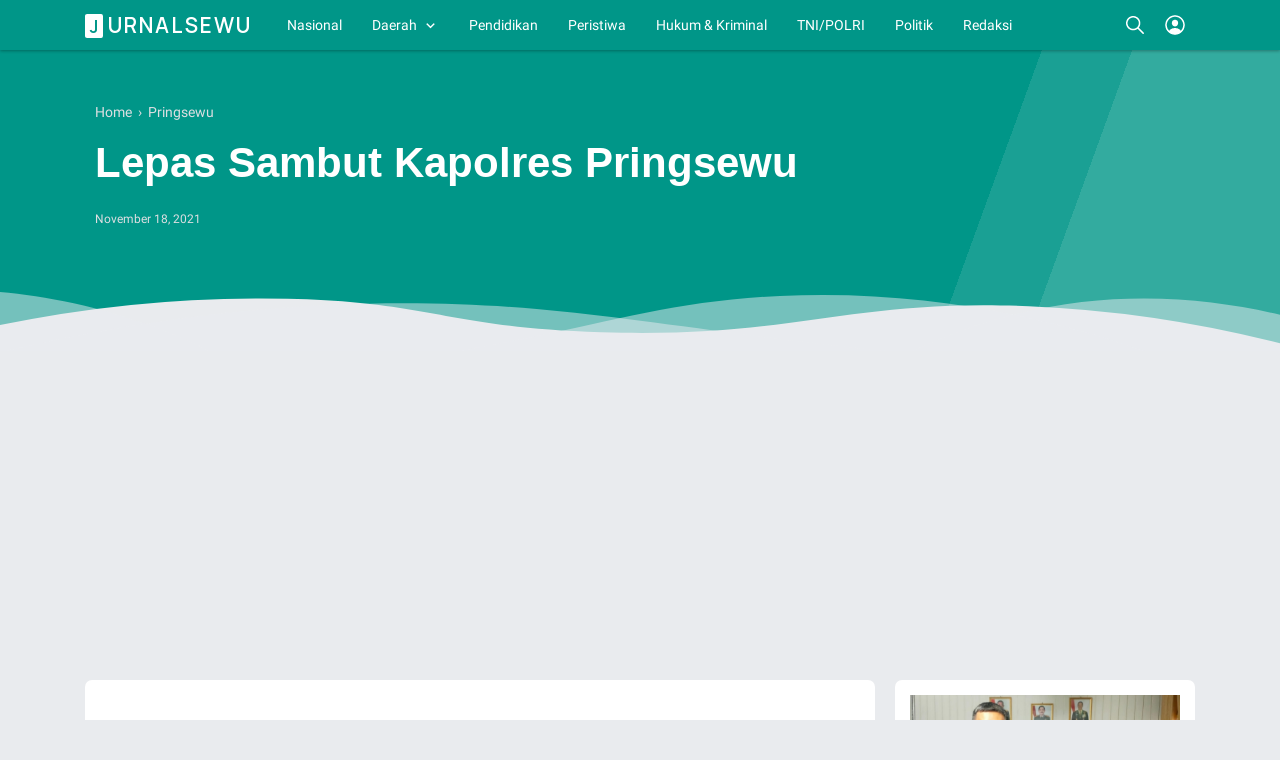

--- FILE ---
content_type: text/html; charset=utf-8
request_url: https://www.google.com/recaptcha/api2/aframe
body_size: 267
content:
<!DOCTYPE HTML><html><head><meta http-equiv="content-type" content="text/html; charset=UTF-8"></head><body><script nonce="dfcL4UfMGZ9vmAKeSB8u6A">/** Anti-fraud and anti-abuse applications only. See google.com/recaptcha */ try{var clients={'sodar':'https://pagead2.googlesyndication.com/pagead/sodar?'};window.addEventListener("message",function(a){try{if(a.source===window.parent){var b=JSON.parse(a.data);var c=clients[b['id']];if(c){var d=document.createElement('img');d.src=c+b['params']+'&rc='+(localStorage.getItem("rc::a")?sessionStorage.getItem("rc::b"):"");window.document.body.appendChild(d);sessionStorage.setItem("rc::e",parseInt(sessionStorage.getItem("rc::e")||0)+1);localStorage.setItem("rc::h",'1764781422244');}}}catch(b){}});window.parent.postMessage("_grecaptcha_ready", "*");}catch(b){}</script></body></html>

--- FILE ---
content_type: application/javascript; charset=utf-8
request_url: https://rawcdn.githack.com/wahyudevelopment007/admin/6de39c900f9e87351f1cf3a935fa08a9dad8339b/blog-post.js
body_size: 166
content:
function embedOffice(t) {
   document.write('<div class="drive-responsive style="text-align:center;margin:0 auto;width:100%;"><div style="position:relative;padding-bottom:56.25%;height:0;overflow:hidden;margin:0;"><iframe allow="accelerometer; autoplay; encrypted-media; gyroscope; picture-in-picture" allowfullscreen; style="border:0;position:absolute;top:0;left:0;width:100%;height:100%;" data-src="https://drive.google.com/file/d/');
   document.write(t);
   document.write('/preview" allowfullscreen></iframe></div></div>');
   document.write('<center><a href="https://drive.google.com/uc?export=download&id=');
   document.write(t);
   document.write('"><button class="outline download">Download</button></a></center>');
}
function init() {
var vidDefer = document.getElementsByTagName('iframe');
for (var i=0; i<vidDefer.length; i++) {
if(vidDefer[i].getAttribute('data-src')) {
vidDefer[i].setAttribute('src',vidDefer[i].getAttribute('data-src'));
} } }
window.onload = init;
